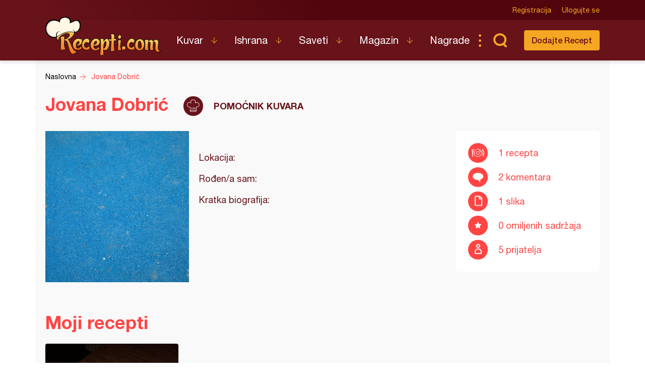

--- FILE ---
content_type: text/html; charset=utf-8
request_url: https://www.google.com/recaptcha/api2/aframe
body_size: 216
content:
<!DOCTYPE HTML><html><head><meta http-equiv="content-type" content="text/html; charset=UTF-8"></head><body><script nonce="6Sy5VEGqijBZsjms0-5Fgg">/** Anti-fraud and anti-abuse applications only. See google.com/recaptcha */ try{var clients={'sodar':'https://pagead2.googlesyndication.com/pagead/sodar?'};window.addEventListener("message",function(a){try{if(a.source===window.parent){var b=JSON.parse(a.data);var c=clients[b['id']];if(c){var d=document.createElement('img');d.src=c+b['params']+'&rc='+(localStorage.getItem("rc::a")?sessionStorage.getItem("rc::b"):"");window.document.body.appendChild(d);sessionStorage.setItem("rc::e",parseInt(sessionStorage.getItem("rc::e")||0)+1);localStorage.setItem("rc::h",'1769547084179');}}}catch(b){}});window.parent.postMessage("_grecaptcha_ready", "*");}catch(b){}</script></body></html>